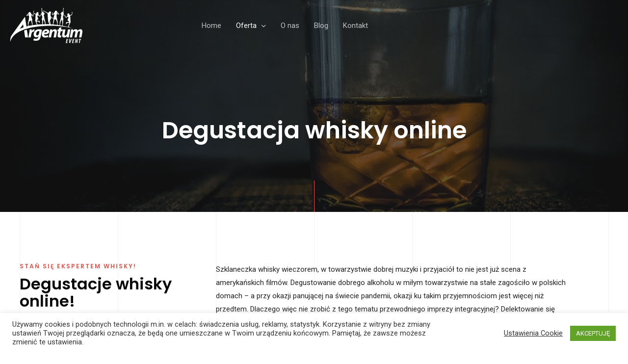

--- FILE ---
content_type: image/svg+xml
request_url: https://integracja-online.pl/wp-content/uploads/2021/04/logo.svg
body_size: 24225
content:
<?xml version="1.0" encoding="utf-8"?>
<!-- Generator: Adobe Illustrator 16.0.3, SVG Export Plug-In . SVG Version: 6.00 Build 0)  -->
<!DOCTYPE svg PUBLIC "-//W3C//DTD SVG 1.1//EN" "http://www.w3.org/Graphics/SVG/1.1/DTD/svg11.dtd">
<svg version="1.1" id="Layer_1" xmlns="http://www.w3.org/2000/svg" xmlns:xlink="http://www.w3.org/1999/xlink" x="0px" y="0px"
	 width="380.114px" height="188.231px" viewBox="0 0 380.114 188.231" enable-background="new 0 0 380.114 188.231"
	 xml:space="preserve">
<g>
	<g>
		<path fill="#FFFFFF" d="M303.369,178.832h-4.703l-1.166,5.9h5.392l-0.692,3.499h-9.271l4.068-21.257h8.894l-0.695,3.471h-4.888
			l-1.041,5.078h4.729L303.369,178.832z"/>
		<path fill="#FFFFFF" d="M311.218,188.231l-0.662-21.257h4.351l-0.282,10.756c-0.031,1.923-0.157,4.384-0.282,6.022h0.061
			c0.443-1.639,1.17-4.13,1.832-5.993l3.816-10.785h4.351l-8.894,21.257H311.218z"/>
		<path fill="#FFFFFF" d="M335.853,178.832h-4.699l-1.17,5.9h5.392l-0.692,3.499h-9.271l4.068-21.257h8.894l-0.693,3.471h-4.89
			l-1.041,5.078h4.733L335.853,178.832z"/>
		<path fill="#FFFFFF" d="M340.771,188.231l4.068-21.257h3.597l1.606,8.451c0.568,2.807,0.915,4.827,1.072,6.593h0.064
			c0.253-2.334,0.628-5.993,1.292-9.526l1.07-5.518h3.378l-4.07,21.257h-3.345l-1.703-7.916c-0.661-2.965-0.848-4.416-1.104-7.063
			h-0.06c-0.253,2.143-0.727,5.678-1.421,9.335l-1.073,5.645H340.771z"/>
		<path fill="#FFFFFF" d="M365.055,170.696h-3.722l0.724-3.722h11.325l-0.727,3.722h-3.688l-3.344,17.535h-3.945L365.055,170.696z"
			/>
	</g>
	<path fill="#FFFFFF" d="M48.517,118.568l20.778-29.059l2.844,18.787c4.114,0.043,9.698-1.531,15.467-2.965l-8.399-55.513
		l-65.973,92.267C22.042,132.979,34.068,125.122,48.517,118.568z"/>
	<g>
		<path fill="#FFFFFF" d="M97.224,158.241l4.701-24.863c1.195-6.322,1.709-13.328,2.135-16.917h10.682
			c-0.257,2.819-0.43,5.639-0.77,8.545h0.257c2.989-5.556,7.605-9.484,13.327-9.484c0.77,0,1.539,0,2.307,0.085l-2.39,11.961
			c-0.6-0.087-1.284-0.087-1.964-0.087c-7.86,0-11.537,7.008-13.076,15.21l-2.902,15.551H97.224z"/>
		<path fill="#FFFFFF" d="M126.188,164.049c2.309,1.369,7.35,2.309,10.939,2.309c6.15,0,10.679-2.736,12.472-11.108l0.685-3.587
			h-0.172c-3.247,4.271-7.005,6.233-11.959,6.233c-8.29,0-13.328-6.748-13.416-14.95c-0.083-13.754,9.825-27.425,28.026-27.425
			c5.894,0,11.02,1.109,15.463,2.906l-6.323,34.43c-1.452,7.69-3.846,14.523-8.798,18.54c-4.533,3.589-10.599,4.698-16.15,4.698
			c-5.641,0-10.767-1.024-13.671-2.648L126.188,164.049z M154.896,125.688c-0.939-0.428-2.734-0.768-4.441-0.768
			c-7.437,0-12.731,8.285-12.731,16.146c0,4.273,1.879,7.35,5.639,7.35c4.014,0,8.032-4.53,9.399-11.536L154.896,125.688z"/>
		<path fill="#FFFFFF" d="M200.95,155.848c-4.869,2.479-10.938,3.332-15.638,3.332c-11.874,0-18.025-6.75-18.025-17.685
			c0-12.731,9.225-25.975,24.348-25.975c8.46,0,14.525,4.785,14.525,12.559c0,10.597-10.339,14.44-27.169,14.011
			c0.085,1.197,0.512,3.079,1.365,4.273c1.622,2.137,4.445,3.247,8.032,3.247c4.529,0,8.373-1.025,11.707-2.649L200.95,155.848z
			 M190.098,124.493c-5.726,0-9.06,4.782-9.912,8.628c9.657,0.085,14.44-1.195,14.44-5.126
			C194.626,125.945,192.917,124.493,190.098,124.493z"/>
		<path fill="#FFFFFF" d="M203.599,158.241l5.294-28.194c1.111-5.298,1.711-9.827,2.307-13.586h10.852l-0.768,6.921h0.172
			c3.927-5.382,9.053-7.86,14.606-7.86c6.838,0,10.765,4.187,10.765,11.446c0,1.882-0.34,4.958-0.681,7.006l-4.613,24.268h-12.389
			l4.443-23.155c0.255-1.452,0.425-3.074,0.425-4.614c0-2.991-1.024-5.038-4.186-5.038c-4.017,0-8.715,5.038-10.425,14.266
			l-3.504,18.542H203.599z"/>
		<path fill="#FFFFFF" d="M270.241,105.096l-2.137,11.279h8.971l-1.88,9.397h-8.885l-2.821,14.183
			c-0.34,1.623-0.681,3.847-0.681,5.299c0,2.05,0.853,3.502,3.587,3.502c1.027,0,2.305,0,3.332-0.171l-1.367,9.655
			c-1.625,0.6-4.699,0.939-7.263,0.939c-7.433,0-10.937-3.759-10.937-9.057c0-2.22,0.257-4.529,0.941-7.773l3.161-16.577h-5.298
			l1.707-9.397h5.384l1.539-7.86L270.241,105.096z"/>
		<path fill="#FFFFFF" d="M316.545,116.46l-5.296,28.194c-1.027,5.296-1.709,9.827-2.222,13.586h-10.854l0.773-6.751l-0.172-0.083
			c-4.273,5.467-9.316,7.773-14.355,7.773c-6.748,0-10.767-3.759-10.767-11.706c0-2.22,0.259-4.784,0.854-7.69l4.445-23.323h12.304
			l-4.273,22.386c-0.34,1.965-0.597,4.017-0.597,5.552c0,2.65,1.109,4.785,4.186,4.785c4.187,0,8.456-5.041,10.08-13.326
			l3.674-19.396H316.545z"/>
		<path fill="#FFFFFF" d="M313.982,158.241l5.213-28.194c0.938-5.298,1.624-9.827,2.137-13.586h10.507l-0.768,6.748h0.173
			c3.842-5.381,8.97-7.772,14.351-7.772c6.666,0,9.57,4.271,9.912,7.945c3.759-5.382,8.97-7.945,14.438-7.945
			c6.408,0,10.169,4.184,10.169,11.276c0,1.71-0.345,5.041-0.685,7.178l-4.526,24.351h-11.964l4.187-22.896
			c0.342-1.626,0.6-3.419,0.6-5.045c0-2.902-1.282-4.952-4.102-4.952c-4.104,0-8.202,5.467-9.826,13.925l-3.504,18.969h-11.872
			l4.354-22.983c0.258-1.709,0.515-3.332,0.515-4.786c0-2.904-0.941-5.124-3.933-5.124c-4.187,0-8.626,5.807-10.08,14.097
			l-3.419,18.797H313.982z"/>
		<path fill="#FFFFFF" d="M74.791,122.393l5.329,35.848h15.276l-6.097-40.303C83.526,119.492,78.277,120.902,74.791,122.393z"/>
	</g>
	<path fill="#FFFFFF" d="M216.728,97.056c45.24,0,87.074,6.107,121.087,16.456C304.804,101.238,263.918,92.64,219.3,89.775
		C105.567,82.473-5.992,115.436,2.696,180.946C18.977,122.78,104.837,97.056,216.728,97.056z"/>
	<path fill-rule="evenodd" clip-rule="evenodd" fill="#FFFFFF" d="M103.7,24.104c1.784-0.029,3.242,0.618,3.952,1.682
		c0.249,0.369,0.378,1.087,0.644,1.361c0.358,0.377,1.547,0.543,1.415,1.334c-0.025-0.017-0.054-0.035-0.079-0.052
		c-0.04-0.125-0.073-0.249-0.11-0.374c-0.135,0.042-0.116,0.091-0.105,0.266c0.266,0.896,0.473,1.784,0.96,2.51
		c0.309,0.463,0.801,0.859,1.097,1.338c0.087,0.213,0.176,0.423,0.264,0.641c0.303,0.323,0.817,0.454,1.097,0.798
		c0.015,0.066-0.081,1.388,0.133,1.521c0.05-0.052,0.002-0.014,0.081-0.052c0,0.01,0,0.021,0,0.027
		c-0.131,0.085-0.141,0.193-0.081,0.322c0.027,0,0.056,0,0.081,0c0.027-0.035,0.054-0.07,0.081-0.106
		c0.017,0.006,0.033,0.017,0.052,0.027c0.019,0.043,0.033,0.087,0.054,0.132c-0.043,0.036-0.089,0.071-0.133,0.106
		c-0.06-0.043-0.047-0.048-0.135-0.079c-0.155,0.354-0.46,0.537-0.535,0.96c0.027,0.027,0.056,0.056,0.081,0.079
		c3.033,0.015,3.757,3.093,5.184,4.782c0.485,0.577,1.143,1.052,1.734,1.522c0.381,0.411,0.765,0.822,1.147,1.229
		c0.019-0.008,0.038-0.019,0.054-0.025c0.17-0.206,0.34-0.409,0.508-0.614c0.338-0.774,1.222-4.188,0.774-5.13
		c-0.485-1.022-2.471-1.624-2.429-2.645c0.282-0.455,0.568-0.905,0.854-1.359c0.027-0.17,0.052-0.338,0.079-0.51
		c0.066-0.104,0.566-0.442,0.776-0.372c0.303,0.241,0.604,0.479,0.906,0.72c0.197,0.046,0.39,0.089,0.589,0.135
		c-0.07,0.147-0.143,0.195-0.162,0.398c0.151,0.135,0.354,0.683,0.429,0.855c-0.019,0.126-0.033,0.249-0.052,0.375
		c0.118,0.373,0.886,0.697,1.064,1.174c0.16,0.415-0.209,1.623-0.238,2.218c-0.085,1.879-0.085,4.083-0.56,5.821
		c-0.174,0.629,0.002,1.761-0.292,2.299c-0.336,0.137-0.936,0.531-1.39,0.4c-0.691-0.195-1.373-0.911-1.898-1.336
		c-1.291-1.043-2.728-1.884-3.898-3.043c-0.519-0.57-1.035-1.141-1.552-1.711c-0.141-0.162-0.377-0.542-0.693-0.427
		c-0.019,0-0.035,0-0.054,0c-0.213,0.575-0.292,1.583-0.427,2.215c0.027,0.268,0.056,0.538,0.081,0.805
		c0.1,0.607-0.031,1.201-0.135,1.709c-0.089,0.446-0.579,1.151-0.481,1.656c0.125,0.63,0.483,1.091,0.697,1.628
		c0.388,1.388,0.784,2.778,1.174,4.167c0.141,0.745,0.287,1.498,0.425,2.241c0,0.494,0,0.981,0,1.469
		c0.222,0.483,0.446,0.962,0.67,1.446c0.16,0.666,0.32,1.332,0.479,2.002c0.222,0.444,0.446,0.89,0.67,1.333
		c0.375,0.907,0.815,1.726,1.17,2.566c0.204,0.467,0.241,1.022,0.589,1.336c-0.017,0.025-0.033,0.052-0.052,0.079
		c-0.125,0.063-0.249,0.125-0.372,0.187c-0.216,0.008-0.429,0.017-0.641,0.025c-0.01,0.021-0.017,0.037-0.027,0.054
		c0.025,0.27,0.146,0.292,0.292,0.43c-0.021,0.162-0.1,0.211-0.079,0.319c0.087,0.209,0.228,0.243,0.268,0.508
		c-0.172,0.313-0.465,0.531-0.616,0.881c0.006,1.131,0.017,2.261,0.027,3.392c-0.079,0.782-0.261,2.792-0.081,3.711
		c0.533,2.713,1.255,5.257,1.738,8.041c0.008,0.792,0.017,1.584,0.023,2.377c0.243,2.836-0.403,6.41,0.268,8.813
		c0.313,1.108,1.332,2.077,2.215,2.642c0.658,0.419,1.836,0.419,1.577,1.659c-0.27,0.135-0.458,0.419-0.774,0.506
		c-0.294,0.081-0.514-0.11-0.693-0.133c-0.16,0.052-0.319,0.105-0.481,0.162c-0.195,0-1.571-0.487-1.658-0.563
		c-0.458-0.4-0.766-1.082-1.28-1.417c-0.479-0.309-0.927-0.185-1.149-0.773c0-0.081,0.025-0.038-0.027-0.104
		c-0.048,0.052,0,0.017-0.081,0.05c0.006-0.653,0.145-1.224,0.189-1.628c-0.056-0.249-0.108-0.5-0.162-0.749
		c0.054-0.354,0.106-0.709,0.162-1.068c-0.347-2.653-1.162-4.897-1.709-7.343c-0.17-1.621-0.338-3.241-0.508-4.861
		c-0.185-0.311-0.374-0.622-0.562-0.934c-0.353-0.612-0.716-1.323-0.934-2.033c-0.39-1.27-0.369-2.873-0.639-4.377
		c-0.126-0.605-0.251-1.211-0.375-1.815c-0.097-0.375-0.307-0.635-0.374-1.097c-1.431-0.313-2.767-0.525-4.25-0.081
		c-0.881,0.268-1.853,0.844-2.828,0.909c0-0.008,0-0.017,0-0.025c0.009-0.048,0.017-0.091,0.027-0.133
		c-0.204,0.075-0.407,0.141-0.587,0.185c-0.361,0.915-1.12,1.608-1.576,2.377c-0.792,1.336-1.457,2.838-2.11,4.194
		c-0.16,0.533-0.319,1.066-0.481,1.602c-0.309,0.813-0.728,1.479-1.012,2.456c-0.102,1.085-0.199,2.174-0.294,3.261
		c-0.309,1.379-0.882,2.998-1.204,4.404c-0.288,1.261,0.071,2.348,0.295,3.443c-0.036,0.446-0.073,0.892-0.108,1.336
		c0.102,0.598,0.054,1.374,0.054,2.166c0,1.26,0.035,2.661-0.187,3.657c-0.645,0.044-1.51,0.33-2.299,0.162
		c-0.268-0.059-0.533-0.227-0.825-0.268c-0.486-0.99,0.307-1.778,0.614-2.805c0.106-1.379,0.211-2.759,0.317-4.141
		c0.054-0.604,0.11-1.207,0.162-1.815c-0.407-1.05-0.266-2.467-0.506-3.873c-0.01-0.452-0.019-0.907-0.029-1.361
		c-0.305-1.656-0.614-3.489-0.185-5.263c0.16-0.678,0.538-1.33,0.772-1.896c0.118-0.498,0.232-0.994,0.351-1.496
		c0.236-0.672,0.66-1.28,0.879-2.004c0.073-0.415,0.143-0.836,0.212-1.253c0.251-1.087,0.502-2.172,0.749-3.259
		c0.054-0.255-0.16-0.504-0.105-0.828c0.205-0.357,0.411-0.713,0.614-1.07c0-0.23,0-0.463,0-0.695
		c0.064-0.515,0.126-1.031,0.187-1.548c0.202-0.892,0.508-1.817,0.72-2.643c0.483-1.867,0.763-3.738,1.097-5.581
		c0.054-1.151,0.106-2.301,0.162-3.448c0.228-2.039,0.4-4.84,0.027-7c0.017-0.255,0.033-0.516,0.05-0.773
		c0.01-0.259-0.106-0.784-0.162-1.095c-0.205-1.193,0.525-2.282,0.085-3.257c-0.218-0.284-0.43-0.568-0.639-0.856
		c-0.153-0.208-0.289-0.621-0.564-0.691c-2.68,0.705-5.213,1.46-8.119,2.056c-1.033,0.179-2.064,0.355-3.1,0.533
		c-0.386-0.106-0.734-0.591-1.041-0.587c-0.038-0.257-0.257-0.488-0.187-0.801c0.11-0.477,1.388-1.759,1.736-2.218
		c1.766-2.33,3.894-4.311,5.637-6.651c0.259-0.348,0.307-0.786,0.535-1.174c0.247-0.338,0.496-0.679,0.747-1.015
		c0.129-0.296,0.1-0.483,0.319-0.668c0.077-0.066,0.718-0.469,0.778-0.483c0.164,0.021,0.336,0.038,0.504,0.054
		c0.112-0.033,0.191-0.204,0.427-0.131c0.071,0.06,0.143,0.125,0.214,0.185c0.133-0.025,0.266-0.054,0.4-0.081
		c0.168,0.025,0.216,0.141,0.427,0.162c0.106-0.204,0.382-0.197,0.454-0.402c-0.151-0.411-0.292-1.355-0.508-1.628
		c0.036,0,0.071,0,0.108,0c-0.083-0.224-0.554-0.824-0.294-1.334c0.104-0.197,0.214-0.27,0.268-0.533
		c0.121-0.042,0.355-0.153,0.402-0.27c-0.052-0.036-0.017-0.002-0.058-0.054c-0.093-0.008-0.193-0.015-0.288-0.025
		c0-0.01,0-0.019,0-0.029c0.004-0.033,0.017-0.069,0.023-0.104c0.13-0.164,0.886-0.68,1.259-0.587
		c0.328,0.079,0.573,0.284,1.013,0.291c0.251-0.156,0.388-0.396,0.616-0.558c0.351-0.253,0.854-0.417,1.282-0.564
		C102.79,24.473,103.192,24.35,103.7,24.104z M99,33.048c-0.425,1.299-1.641,1.54-2.618,2.271c-0.406,0.398-0.819,0.803-1.228,1.203
		c-1.485,1.197-2.784,2.902-3.684,4.672c1.969-0.616,3.639-1.572,5.259-2.593c0.525-0.301,1.054-0.604,1.581-0.904
		c0,0-0.05-1.63-0.058-1.657c0.446-0.061,0.797-0.32,1.017-0.614C99.282,34.559,99.342,33.648,99,33.048z M104.661,71.642
		c0.021,0,0.038,0,0.054,0c-0.037,0.052-0.002,0.014-0.054,0.054C104.661,71.679,104.661,71.659,104.661,71.642z"/>
	<path fill-rule="evenodd" clip-rule="evenodd" fill="#FFFFFF" d="M242.684,18.239c0.427,0.147,0.932,0.311,1.282,0.564
		c0.228,0.162,0.364,0.403,0.616,0.558c0.439-0.006,0.684-0.211,1.012-0.29c0.373-0.094,1.129,0.423,1.26,0.587
		c0.006,0.035,0.019,0.07,0.022,0.104c0,0.011,0,0.019,0,0.029c-0.096,0.01-0.195,0.017-0.288,0.025
		c-0.042,0.052-0.007,0.019-0.059,0.054c0.048,0.116,0.282,0.229,0.402,0.27c0.055,0.263,0.164,0.336,0.268,0.533
		c0.26,0.511-0.211,1.11-0.294,1.334c0.037,0,0.072,0,0.107,0c-0.216,0.274-0.356,1.218-0.508,1.628
		c0.072,0.206,0.349,0.199,0.454,0.403c0.212-0.021,0.259-0.137,0.428-0.162c0.135,0.027,0.268,0.056,0.399,0.081
		c0.071-0.06,0.144-0.125,0.214-0.185c0.236-0.073,0.315,0.097,0.428,0.13c0.168-0.017,0.34-0.033,0.504-0.054
		c0.061,0.015,0.701,0.417,0.778,0.483c0.22,0.185,0.19,0.371,0.319,0.668c0.251,0.336,0.5,0.676,0.747,1.014
		c0.228,0.388,0.275,0.826,0.535,1.174c1.742,2.34,3.87,4.321,5.636,6.651c0.349,0.458,1.627,1.74,1.736,2.218
		c0.07,0.313-0.149,0.543-0.187,0.8c-0.307-0.004-0.655,0.481-1.041,0.587c-1.035-0.179-2.066-0.355-3.1-0.533
		c-2.906-0.595-5.439-1.351-8.119-2.056c-0.276,0.07-0.411,0.483-0.564,0.69c-0.21,0.289-0.421,0.573-0.639,0.857
		c-0.44,0.975,0.29,2.064,0.085,3.257c-0.057,0.311-0.173,0.836-0.162,1.095c0.017,0.257,0.033,0.519,0.05,0.774
		c-0.373,2.16-0.201,4.96,0.027,7c0.056,1.147,0.107,2.296,0.161,3.448c0.334,1.842,0.614,3.713,1.098,5.58
		c0.212,0.826,0.519,1.751,0.72,2.643c0.061,0.517,0.122,1.033,0.187,1.547c0,0.232,0,0.465,0,0.695
		c0.203,0.357,0.409,0.714,0.614,1.071c0.054,0.324-0.159,0.572-0.105,0.828c0.247,1.087,0.498,2.172,0.749,3.259
		c0.068,0.417,0.139,0.838,0.211,1.253c0.22,0.724,0.644,1.332,0.88,2.004c0.118,0.502,0.232,0.998,0.351,1.496
		c0.234,0.566,0.612,1.218,0.771,1.896c0.43,1.773,0.12,3.607-0.185,5.263c-0.01,0.455-0.019,0.909-0.029,1.361
		c-0.24,1.407-0.1,2.824-0.506,3.873c0.052,0.608,0.108,1.212,0.162,1.815c0.105,1.381,0.211,2.761,0.317,4.141
		c0.307,1.027,1.1,1.815,0.614,2.805c-0.293,0.042-0.559,0.209-0.826,0.268c-0.788,0.168-1.653-0.118-2.299-0.162
		c-0.222-0.996-0.187-2.396-0.187-3.658c0-0.792-0.048-1.568,0.054-2.166c-0.035-0.444-0.072-0.89-0.107-1.336
		c0.224-1.095,0.583-2.182,0.295-3.444c-0.322-1.406-0.895-3.024-1.203-4.404c-0.096-1.087-0.193-2.176-0.295-3.261
		c-0.284-0.977-0.703-1.643-1.013-2.456c-0.161-0.535-0.321-1.068-0.481-1.602c-0.653-1.357-1.316-2.858-2.109-4.194
		c-0.456-0.77-1.216-1.463-1.576-2.377c-0.181-0.044-0.384-0.11-0.587-0.185c0.01,0.042,0.019,0.085,0.026,0.132
		c0,0.008,0,0.017,0,0.025c-0.975-0.064-1.945-0.641-2.827-0.908c-1.483-0.444-2.819-0.232-4.251,0.081
		c-0.066,0.463-0.275,0.722-0.373,1.098c-0.125,0.604-0.249,1.209-0.376,1.815c-0.27,1.504-0.249,3.108-0.639,4.377
		c-0.218,0.709-0.581,1.421-0.934,2.033c-0.188,0.311-0.378,0.623-0.563,0.934c-0.17,1.62-0.338,3.24-0.508,4.86
		c-0.548,2.446-1.363,4.69-1.709,7.344c0.056,0.359,0.107,0.714,0.161,1.068c-0.054,0.249-0.105,0.5-0.161,0.749
		c0.043,0.404,0.182,0.975,0.188,1.628c-0.081-0.033-0.033,0.002-0.081-0.05c-0.052,0.066-0.027,0.023-0.027,0.104
		c-0.222,0.589-0.67,0.465-1.148,0.774c-0.515,0.336-0.822,1.017-1.28,1.417c-0.087,0.075-1.463,0.562-1.657,0.562
		c-0.162-0.056-0.322-0.11-0.481-0.162c-0.179,0.023-0.398,0.213-0.693,0.133c-0.315-0.087-0.504-0.372-0.773-0.506
		c-0.26-1.238,0.919-1.238,1.576-1.658c0.884-0.566,1.902-1.535,2.216-2.643c0.67-2.402,0.025-5.977,0.268-8.813
		c0.006-0.792,0.015-1.585,0.022-2.377c0.483-2.784,1.206-5.327,1.739-8.041c0.18-0.919-0.003-2.929-0.081-3.711
		c0.01-1.13,0.021-2.261,0.026-3.392c-0.151-0.351-0.443-0.568-0.616-0.882c0.04-0.265,0.181-0.298,0.269-0.508
		c0.021-0.108-0.059-0.158-0.079-0.32c0.147-0.137,0.268-0.16,0.292-0.429c-0.01-0.017-0.017-0.033-0.026-0.054
		c-0.212-0.008-0.426-0.017-0.642-0.025c-0.122-0.062-0.246-0.125-0.371-0.187c-0.019-0.027-0.035-0.054-0.052-0.079
		c0.349-0.313,0.386-0.87,0.589-1.336c0.354-0.84,0.795-1.659,1.17-2.566c0.225-0.444,0.448-0.89,0.67-1.334
		c0.16-0.67,0.32-1.336,0.479-2.002c0.225-0.483,0.448-0.962,0.67-1.446c0-0.487,0-0.975,0-1.469c0.14-0.743,0.284-1.496,0.426-2.24
		c0.39-1.39,0.786-2.78,1.174-4.167c0.214-0.538,0.572-0.998,0.697-1.629c0.098-0.504-0.393-1.209-0.481-1.655
		c-0.104-0.508-0.234-1.102-0.135-1.709c0.024-0.268,0.054-0.537,0.081-0.805c-0.135-0.633-0.214-1.641-0.428-2.216
		c-0.019,0-0.035,0-0.054,0c-0.315-0.114-0.552,0.266-0.693,0.428c-0.516,0.57-1.032,1.141-1.551,1.711
		c-1.171,1.16-2.608,2-3.898,3.043c-0.524,0.425-1.207,1.141-1.898,1.336c-0.454,0.131-1.054-0.263-1.39-0.4
		c-0.295-0.537-0.118-1.67-0.292-2.298c-0.476-1.738-0.476-3.941-0.561-5.821c-0.029-0.596-0.398-1.803-0.238-2.218
		c0.178-0.477,0.945-0.801,1.063-1.174c-0.019-0.126-0.033-0.249-0.052-0.375c0.075-0.172,0.278-0.72,0.43-0.854
		c-0.019-0.203-0.091-0.251-0.162-0.398c0.199-0.045,0.393-0.089,0.59-0.135c0.303-0.241,0.604-0.479,0.906-0.72
		c0.209-0.071,0.709,0.268,0.775,0.371c0.027,0.172,0.053,0.34,0.079,0.51c0.286,0.455,0.572,0.905,0.854,1.359
		c0.042,1.021-1.943,1.623-2.429,2.645c-0.448,0.942,0.436,4.356,0.773,5.13c0.168,0.205,0.338,0.409,0.509,0.614
		c0.017,0.006,0.035,0.017,0.054,0.025c0.382-0.406,0.766-0.817,1.147-1.228c0.591-0.471,1.248-0.946,1.733-1.522
		c1.428-1.689,2.151-4.767,5.185-4.782c0.025-0.023,0.054-0.052,0.081-0.079c-0.075-0.423-0.38-0.605-0.535-0.96
		c-0.087,0.031-0.075,0.036-0.135,0.079c-0.044-0.035-0.09-0.071-0.133-0.106c0.021-0.045,0.035-0.089,0.054-0.133
		c0.019-0.01,0.035-0.021,0.052-0.027c0.027,0.035,0.054,0.07,0.081,0.106c0.024,0,0.054,0,0.081,0
		c0.06-0.129,0.05-0.237-0.081-0.322c0-0.006,0-0.017,0-0.027c0.079,0.037,0.031,0,0.081,0.052c0.214-0.133,0.118-1.454,0.133-1.521
		c0.28-0.344,0.794-0.475,1.097-0.799c0.088-0.218,0.177-0.427,0.264-0.641c0.297-0.479,0.788-0.875,1.098-1.338
		c0.487-0.726,0.695-1.614,0.961-2.51c0.01-0.174,0.028-0.224-0.106-0.265c-0.037,0.125-0.07,0.249-0.109,0.373
		c-0.025,0.017-0.055,0.036-0.079,0.052c-0.133-0.791,1.056-0.957,1.415-1.334c0.266-0.274,0.394-0.992,0.643-1.361
		c0.71-1.064,2.168-1.711,3.952-1.683C242.258,17.395,242.661,17.517,242.684,18.239z M246.183,28.47
		c0.221,0.294,0.571,0.554,1.017,0.614c-0.008,0.027-0.058,1.658-0.058,1.658c0.526,0.301,1.056,0.604,1.581,0.904
		c1.62,1.021,3.29,1.977,5.259,2.593c-0.9-1.77-2.199-3.475-3.685-4.672c-0.409-0.4-0.821-0.805-1.229-1.203
		c-0.977-0.732-2.192-0.973-2.618-2.271C246.109,26.692,246.169,27.603,246.183,28.47z M240.79,64.74
		c-0.052-0.04-0.017-0.002-0.054-0.054c0.017,0,0.033,0,0.054,0C240.79,64.703,240.79,64.724,240.79,64.74z"/>
	<path fill-rule="evenodd" clip-rule="evenodd" fill="#FFFFFF" d="M171.614,94.136c-0.139-0.015-0.11,0.008-0.17-0.081
		c-0.211-0.39-0.066-0.826,0-1.218c0.118-0.658-0.073-1.305-0.224-1.759c-0.612-1.782-0.975-3.645-1.473-5.539
		c-0.423-1.62-0.842-3.291-0.791-5.296c0.05-2.07,0.828-3.825,0.708-6.028c-0.094-1.672-0.38-3.112-0.681-4.612
		c-0.396-2.35-0.792-4.698-1.188-7.049c0-0.384,0-0.776,0-1.16c0-1.367,0.105-2.433,0.34-3.479c0.083-0.51,0.168-1.022,0.255-1.529
		c0.651-1.351,1.301-2.701,1.952-4.049c-0.087-0.718-0.17-1.436-0.253-2.149c0,0.046,0,0.094,0,0.141
		c0.014-0.008,0.033-0.019,0.056-0.029c0.056-0.077,0.11-0.149,0.168-0.226c0-0.01,0-0.017,0-0.027c-0.066,0-0.13,0-0.199,0
		c-0.527-1.351-1.056-2.701-1.585-4.05c-0.985-2.443-1.711-4.839-2.349-7.188c-0.303-1.114-0.095-2.118-0.224-3.564
		c-0.1-1.093-0.257-2.782,0-4.02c0.176-0.716,0.356-1.434,0.533-2.151c0.125-1.51,0.249-3.019,0.372-4.526
		c0.12-0.844-0.021-2.705-0.17-3.398c-0.127-0.585,0.099-1.089,0-1.643c-0.17-0.925-0.27-2.077-0.202-3.056c0-0.583,0-1.168,0-1.753
		c0.011-0.361,0.019-0.718,0.031-1.075c0-0.322,0-0.641,0-0.96c0.181-1.081,0.019-2.222-0.141-3.23
		c-0.064-0.407,0.068-0.784-0.056-1.187c-0.361-1.172-1.328-3.361-0.792-4.811c0.765,0,1.527,0,2.292,0
		c0.058,0.372,0.176,0.863,0.367,1.133c0.164,0.222,0.49,0.377,0.566,0.676c0,0.218,0,0.436,0,0.653
		c0.112,0.712,0.095,1.396,0,2.035c-0.05,0.317,0.162,0.813,0.056,1.332c-0.118,0.575-0.34,1.4-0.226,2.12
		c0.054,1.105,0.112,2.209,0.17,3.313c0.131,1.149,0.264,2.303,0.394,3.452c0.162,0.689,0.322,1.38,0.483,2.066
		c0.083,0.489-0.089,1.047-0.172,1.444c-0.195,0.971-0.135,2.155-0.139,3.255c-0.01,0.313-0.019,0.622-0.029,0.933
		c0.019-0.008,0.04-0.019,0.058-0.031c0.139-0.222,0.282-0.448,0.423-0.676c0.183,0.091,0.315-0.002,0.425-0.143
		c-0.098,0.021-0.191,0.039-0.284,0.056c0-0.035,0-0.072,0-0.11c0.16-0.05,0.353-0.102,0.566-0.143
		c0.006-0.058,1.303-1.274,1.303-1.274c0.473-0.162,1.998-0.261,2.321,0c0.608,0.494,1.948,0.998,2.431,1.641
		c0.363,0.485,0.295,1.017,0.54,1.444c-0.025,0.23-0.106,0.716,0.056,0.936c0.213,0.284,0.703,0.487,0.879,0.708
		c0.531,0.664,1.253,1.141,1.896,1.697c0.734,0.558,1.471,1.112,2.208,1.67c0.29,0.218,0.701,0.286,0.79,0.706
		c0.292,1.342-2.109,2.883-2.773,3.624c-0.224,0.251-0.166,1.57-0.311,1.641c-0.135,0.253-0.353,0.544-0.453,0.851
		c0.056,0.029,0.114,0.058,0.172,0.087c-0.012,0.043-0.021,0.093-0.029,0.137c-0.094,0.025-0.121,0.029-0.172,0.087
		c-0.284,0.69-0.263,1.348-0.819,1.753c-0.33-0.139-0.875-0.421-1.193-0.396c0,0.056,0,0.116,0,0.172
		c0.191,0.253,0.379,0.508,0.568,0.761c0.137,0.45,0.156,1.166,0.226,1.56c-0.019,0.33-0.037,0.66-0.052,0.992
		c0.118,0.527,0.243,1.052,0.361,1.585c0.232,0.568,0.602,1.062,0.824,1.695c0.27,0.773,0.093,1.674,0.396,2.263
		c0.098,0.039,0.189,0.081,0.284,0.114c0,0.013,0,0.019,0,0.029c-0.13-0.01-0.268-0.017-0.394-0.029
		c-0.015,0.925,0.43,2.589,0.786,3.228c-0.025,0.085-0.054,0.168-0.081,0.251c0.021,0.154,0.203,0.349,0.253,0.485
		c-0.006,0.168-0.019,0.338-0.029,0.51c0.108,0.573,0.303,1.38,0.34,1.811c0.077,0.84-0.089,1.446,0.311,2.035
		c-0.037,0.181-0.097,0.181-0.195,0.284c0.179,0.292,0.38,1.121,0.309,1.299c0.16,0.425,0.322,0.853,0.481,1.276
		c0.768,1.938,1.439,3.89,2.01,6.057c0.425,1.625,0.504,3.211,0.906,4.927c0.212,0.908,0.647,1.765,0.932,2.599
		c0.01,0.249,0.019,0.492,0.029,0.736c0.091,0.453,0.121,1.01,0.255,1.531c0.216,0.581,0.434,1.168,0.647,1.753
		c0.197,0.593,0.255,1.268,0.342,1.952c-0.016,0.508-0.039,1.016-0.056,1.529c-0.029,0.1-0.135,0.375-0.114,0.51
		c0.089,0.506-0.087,1.193,0,1.78c0.278,1.927-0.183,4.628,0.34,6.624c-0.029,0.394-0.054,0.792-0.087,1.19
		c0.073,0.359,0.438,0.635,0.596,0.988c0.475,1.054,0.848,2.134,1.531,2.973c0.546,0.676,1.439,0.602,1.527,1.837
		c-0.14,0.09-0.152,0.227-0.28,0.312c-0.33,0.118-0.808-0.004-1.05,0.172c-0.106-0.085-0.206-0.172-0.313-0.257
		c-0.05,0.958-1.915-0.022-2.093-0.28c-0.336-0.493-0.485-1.711-0.79-2.35c-0.204-0.415-0.4-1.019-0.681-1.413
		c-0.274-0.392-0.668-0.834-0.851-1.361c-0.28-0.83,0.193-1.635,0.342-2.351c0.129-0.618-0.043-1.448-0.172-1.954
		c-0.5-1.939-1.147-3.657-1.61-5.543c-0.199-1.452-0.4-2.904-0.595-4.358c-0.33-0.753-0.662-1.51-0.994-2.266
		c-0.178-0.566-0.356-1.132-0.535-1.697c-0.512-1.409-1.126-2.784-1.811-3.821c0.029,0,0.058,0,0.083,0
		c-0.025-0.145-0.079-0.23-0.168-0.311c-0.11-0.002-0.058,0.056-0.112-0.054c-0.236-0.178-0.307-0.531-0.483-0.767
		c-0.678-0.907-1.299-1.965-1.896-2.944c-0.253-0.417-0.372-1.214-0.736-1.525c-0.45,0.139-0.903,0.28-1.357,0.421
		c-0.093,1.5-0.189,3.001-0.284,4.501c0.01,0.471,0.019,0.944,0.029,1.415c0.104,0.774-0.035,2.141-0.199,2.973
		c-0.413,2.093-1.004,4.211-1.386,6.366c-0.135,0.745,0.201,1.927,0.338,2.63c0.181,0.921,0.056,1.896,0.056,2.946
		c0,0.927,0.12,2.214-0.056,3.228c-0.162,0.921,0.133,2.417,0.423,2.969c0.17,0.315,0.479,0.614,0.597,0.989
		c-0.022,0.282-0.039,0.568-0.058,0.851c0.131,1.042,0.172,1.952-0.029,2.971c0.04,0.332,0.077,0.66,0.114,0.991
		c0.004,0.027-0.262,0.825-0.313,0.908c-0.473,0.199-0.898,0.226-1.299-0.088c-0.572,0.337-0.775,0.396-1.356-0.054
		c-0.211-0.019-0.417-0.041-0.623-0.058c-0.1-0.21-0.33-0.609-0.257-0.851c0.075-0.413,0.508-0.556,0.709-0.848
		C171.393,96.156,171.637,95.281,171.614,94.136z M171.417,23.755c0.085,0.025,0.008,0.037-0.025,0.083c-0.011,0-0.023,0-0.029,0
		c0-0.019,0-0.036,0-0.054C171.382,23.773,171.398,23.763,171.417,23.755z M177.985,28.028c0,0.045,0,0.093,0,0.139
		C177.985,28.122,177.985,28.074,177.985,28.028z M178.097,31.478c0-0.048,0-0.093,0-0.139c-0.096-0.047-0.063-0.029-0.112-0.114
		c-0.039,0-0.079,0-0.116,0c-0.008,0.01-0.017,0.021-0.027,0.029c0.011,0.419-0.263,0.851-0.311,1.444
		c-0.05,0.589,0.425,1.214,0.542,1.61c0.436-0.16,1.236-0.66,1.498-1.102c-0.33-0.641-0.875-1.197-1.33-1.728
		C178.19,31.478,178.143,31.478,178.097,31.478z M178.433,40.535c0.013,0.021,0.023,0.04,0.031,0.056c-0.019,0-0.038,0-0.058,0
		C178.417,40.575,178.427,40.556,178.433,40.535z M166.831,41.075c0.031,0.068,0.058,0.13,0.087,0.199
		C166.889,41.205,166.862,41.143,166.831,41.075z"/>
	<path fill-rule="evenodd" clip-rule="evenodd" fill="#FFFFFF" d="M277.101,96.911c0.202,0.292,0.635,0.435,0.71,0.848
		c0.072,0.242-0.158,0.641-0.257,0.851c-0.206,0.017-0.411,0.039-0.623,0.058c-0.581,0.45-0.784,0.391-1.356,0.054
		c-0.4,0.313-0.825,0.287-1.299,0.088c-0.052-0.083-0.317-0.88-0.313-0.908c0.038-0.331,0.075-0.659,0.114-0.991
		c-0.201-1.019-0.159-1.929-0.028-2.971c-0.02-0.282-0.036-0.568-0.059-0.851c0.118-0.375,0.428-0.674,0.598-0.989
		c0.29-0.552,0.585-2.048,0.423-2.969c-0.176-1.014-0.056-2.301-0.056-3.228c0-1.049-0.125-2.024,0.056-2.946
		c0.137-0.703,0.473-1.885,0.338-2.63c-0.381-2.155-0.973-4.273-1.386-6.366c-0.163-0.832-0.303-2.199-0.198-2.973
		c0.01-0.471,0.019-0.944,0.028-1.415c-0.095-1.5-0.19-3.002-0.284-4.501c-0.454-0.141-0.906-0.282-1.356-0.421
		c-0.365,0.311-0.483,1.108-0.736,1.525c-0.598,0.979-1.218,2.037-1.896,2.944c-0.176,0.236-0.247,0.589-0.483,0.767
		c-0.054,0.11-0.002,0.052-0.111,0.054c-0.09,0.081-0.144,0.166-0.168,0.311c0.024,0,0.054,0,0.082,0
		c-0.684,1.037-1.298,2.413-1.811,3.821c-0.179,0.564-0.356,1.131-0.535,1.697c-0.332,0.755-0.664,1.512-0.994,2.266
		c-0.194,1.454-0.396,2.906-0.595,4.358c-0.463,1.886-1.11,3.604-1.61,5.543c-0.128,0.506-0.301,1.336-0.172,1.954
		c0.149,0.716,0.622,1.521,0.343,2.351c-0.183,0.527-0.577,0.969-0.851,1.361c-0.28,0.394-0.478,0.998-0.681,1.413
		c-0.305,0.639-0.454,1.856-0.791,2.35c-0.178,0.258-2.043,1.239-2.093,0.28c-0.107,0.085-0.207,0.172-0.313,0.257
		c-0.242-0.176-0.72-0.054-1.05-0.172c-0.128-0.085-0.141-0.222-0.279-0.312c0.087-1.235,0.98-1.161,1.526-1.837
		c0.683-0.838,1.056-1.919,1.531-2.973c0.157-0.353,0.522-0.629,0.595-0.988c-0.032-0.398-0.058-0.796-0.087-1.19
		c0.523-1.996,0.063-4.697,0.341-6.624c0.087-0.587-0.09-1.273,0-1.78c0.021-0.135-0.085-0.411-0.114-0.51
		c-0.017-0.513-0.04-1.021-0.057-1.529c0.088-0.685,0.146-1.359,0.343-1.952c0.214-0.585,0.432-1.172,0.647-1.753
		c0.135-0.521,0.164-1.079,0.255-1.531c0.011-0.245,0.019-0.487,0.029-0.736c0.284-0.834,0.72-1.691,0.932-2.599
		c0.402-1.716,0.48-3.303,0.906-4.927c0.57-2.167,1.242-4.12,2.01-6.057c0.16-0.423,0.322-0.851,0.481-1.276
		c-0.07-0.178,0.131-1.006,0.31-1.299c-0.098-0.104-0.158-0.104-0.195-0.284c0.4-0.589,0.234-1.195,0.312-2.035
		c0.037-0.431,0.231-1.238,0.34-1.811c-0.011-0.172-0.022-0.342-0.029-0.51c0.05-0.137,0.232-0.332,0.253-0.485
		c-0.026-0.083-0.056-0.166-0.08-0.251c0.356-0.639,0.801-2.303,0.786-3.228c-0.127,0.013-0.264,0.019-0.395,0.029
		c0-0.01,0-0.017,0-0.029c0.096-0.033,0.187-0.075,0.284-0.114c0.303-0.589,0.127-1.49,0.396-2.263
		c0.222-0.633,0.591-1.126,0.823-1.695c0.118-0.533,0.243-1.058,0.361-1.585c-0.015-0.332-0.033-0.662-0.052-0.992
		c0.07-0.394,0.089-1.11,0.226-1.56c0.188-0.253,0.378-0.508,0.568-0.761c0-0.056,0-0.116,0-0.172
		c-0.317-0.025-0.862,0.257-1.192,0.396c-0.557-0.405-0.535-1.063-0.819-1.753c-0.052-0.058-0.079-0.063-0.173-0.087
		c-0.008-0.043-0.017-0.093-0.028-0.137c0.058-0.029,0.116-0.058,0.172-0.087c-0.1-0.307-0.317-0.597-0.452-0.851
		c-0.146-0.07-0.087-1.39-0.312-1.641c-0.664-0.741-3.065-2.282-2.773-3.624c0.089-0.419,0.5-0.488,0.79-0.706
		c0.737-0.558,1.474-1.112,2.208-1.67c0.643-0.556,1.364-1.033,1.896-1.697c0.177-0.22,0.666-0.423,0.88-0.708
		c0.162-0.22,0.081-0.705,0.056-0.936c0.245-0.427,0.177-0.958,0.54-1.444c0.483-0.643,1.823-1.147,2.431-1.641
		c0.324-0.261,1.849-0.162,2.321,0c0,0,1.297,1.216,1.303,1.274c0.214,0.042,0.407,0.093,0.566,0.143c0,0.038,0,0.075,0,0.11
		c-0.093-0.017-0.187-0.035-0.284-0.056c0.11,0.141,0.243,0.234,0.426,0.143c0.141,0.228,0.284,0.454,0.423,0.676
		c0.019,0.012,0.039,0.023,0.058,0.031c-0.01-0.311-0.019-0.62-0.028-0.933c-0.005-1.1,0.056-2.284-0.14-3.255
		c-0.083-0.396-0.255-0.955-0.172-1.444c0.162-0.687,0.321-1.377,0.483-2.066c0.131-1.149,0.264-2.303,0.395-3.452
		c0.058-1.104,0.116-2.208,0.17-3.313c0.114-0.72-0.108-1.545-0.227-2.12c-0.105-0.519,0.106-1.015,0.057-1.332
		c-0.096-0.639-0.112-1.323,0-2.035c0-0.218,0-0.436,0-0.653c0.076-0.299,0.402-0.454,0.566-0.676
		c0.19-0.27,0.309-0.761,0.367-1.133c0.765,0,1.526,0,2.292,0c0.535,1.45-0.432,3.639-0.793,4.811
		c-0.124,0.402,0.009,0.78-0.056,1.187c-0.159,1.008-0.321,2.149-0.141,3.23c0,0.319,0,0.639,0,0.96
		c0.012,0.357,0.021,0.713,0.03,1.075c0,0.585,0,1.17,0,1.753c0.069,0.979-0.03,2.13-0.201,3.056c-0.1,0.554,0.127,1.058,0,1.643
		c-0.148,0.693-0.29,2.554-0.17,3.398c0.123,1.508,0.247,3.016,0.371,4.526c0.177,0.718,0.357,1.436,0.533,2.151
		c0.258,1.238,0.1,2.927,0,4.02c-0.128,1.446,0.079,2.45-0.224,3.564c-0.637,2.349-1.363,4.745-2.349,7.188
		c-0.528,1.349-1.058,2.699-1.585,4.05c-0.068,0-0.133,0-0.198,0c0,0.01,0,0.017,0,0.027c0.058,0.077,0.111,0.149,0.168,0.226
		c0.022,0.01,0.041,0.021,0.056,0.029c0-0.047,0-0.095,0-0.141c-0.083,0.714-0.166,1.432-0.253,2.149
		c0.651,1.349,1.301,2.699,1.952,4.049c0.087,0.506,0.172,1.019,0.255,1.529c0.234,1.046,0.34,2.112,0.34,3.479
		c0,0.384,0,0.776,0,1.16c-0.396,2.351-0.792,4.699-1.188,7.049c-0.301,1.5-0.587,2.94-0.681,4.612
		c-0.12,2.203,0.658,3.958,0.708,6.028c0.052,2.006-0.367,3.676-0.791,5.296c-0.497,1.894-0.86,3.757-1.473,5.539
		c-0.151,0.455-0.342,1.102-0.224,1.759c0.066,0.392,0.211,0.828,0,1.218c-0.061,0.089-0.031,0.066-0.17,0.081
		C276.346,95.281,276.591,96.156,277.101,96.911z M276.621,23.784c0,0.019,0,0.035,0,0.054c-0.007,0-0.019,0-0.029,0
		c-0.033-0.046-0.11-0.058-0.025-0.083C276.584,23.763,276.602,23.773,276.621,23.784z M269.999,28.167c0-0.045,0-0.093,0-0.139
		C269.999,28.074,269.999,28.122,269.999,28.167z M269.744,31.478c-0.455,0.531-1,1.087-1.33,1.728
		c0.262,0.442,1.063,0.942,1.498,1.102c0.116-0.396,0.591-1.021,0.541-1.61c-0.048-0.593-0.321-1.025-0.311-1.444
		c-0.011-0.008-0.02-0.019-0.027-0.029c-0.037,0-0.077,0-0.116,0c-0.05,0.085-0.017,0.066-0.112,0.114c0,0.046,0,0.091,0,0.139
		C269.841,31.478,269.793,31.478,269.744,31.478z M269.578,40.591c-0.021,0-0.04,0-0.059,0c0.009-0.017,0.019-0.035,0.031-0.056
		C269.557,40.556,269.567,40.575,269.578,40.591z M281.066,41.274c0.029-0.069,0.056-0.131,0.087-0.199
		C281.122,41.143,281.095,41.205,281.066,41.274z"/>
	<path fill-rule="evenodd" clip-rule="evenodd" fill="#FFFFFF" d="M148.646,63.35c-0.208,0.013-0.361,0.104-0.483,0.133
		c-0.187-0.019-0.375-0.035-0.564-0.054c-0.023,0.043-0.052,0.089-0.079,0.13c0.037,0.156,0.066,0.1,0.027,0.218
		c-0.633,0.17-1.249,0.481-1.898,0.508c-0.022,0.141-0.047,0.13-0.11,0.213c0.019,0.199,0.102,0.193,0.056,0.322
		c-0.023,0.01-0.037,0.017-0.056,0.027c-0.321-0.023-0.688-0.351-1.07-0.216c-0.527,0.191-0.987,0.969-1.311,1.394
		c-0.517,0.508-1.037,1.015-1.554,1.525c-0.168,0.792-0.338,1.587-0.506,2.381c1.344,0.153,2.454,0.485,3.587,0.803
		c0.854,0.172,1.709,0.34,2.566,0.51c0.979,0.264,2.33,0.458,3.105-0.054c0-0.01,0-0.019,0-0.027
		c-0.222-0.036-0.444-0.071-0.668-0.108c0-0.011,0-0.017,0-0.027c0.359-0.255,0.896,0.181,1.23,0.135
		c0.398-0.135,0.786-0.268,1.178-0.4c0.709-0.116,1.245,0.286,1.69,0.481c0.561,0.125,1.121,0.251,1.683,0.374
		c0.33,0.407,0.57,1.213,0.349,1.792c-0.195,0.135-0.394,0.268-0.587,0.404c0.577,1.05,1.66,1.49,2.035,2.807
		c0.448,1.596-0.104,3.409-0.726,4.448c-0.193,0.326-0.72,0.971-1.365,0.693c-0.146-0.06-0.552-0.529-0.616-0.67
		c0.021-0.123,0.037-0.245,0.056-0.371c-0.087-0.43-0.312-0.739-0.536-1.019c0.044-0.139,0.079-0.218,0.079-0.429
		c-0.575-0.125-0.512-0.616-0.801-0.962c-0.286-0.338-0.857-0.458-1.126-0.803c-0.315-0.398-0.527-0.981-0.936-1.284
		c-0.208-0.116-0.413-0.23-0.616-0.349c-0.168,0-0.34,0-0.508,0c-0.226-0.249-0.448-0.5-0.67-0.749
		c-1.199-0.635-4.402-0.672-6.051-0.349c-0.971,0.011-1.942,0.017-2.917,0.027c0.021,0.811,0.037,1.62,0.056,2.436
		c-0.019,0.454-0.035,0.911-0.056,1.365c0.243,0.556,0.483,1.106,0.722,1.66c0.535,1.205,1.093,2.423,1.502,3.722
		c0.178,0.784,0.354,1.568,0.533,2.354c0.251,0.83,0.566,1.736,0.886,2.516c0.206,0.5,0.407,0.998,0.614,1.498
		c0.288,0.232,0.858,0.118,1.153,0.348c0.054,0.054,0.039,0.046,0.052,0.162c-0.035,0.125-0.073,0.249-0.108,0.374
		c-0.11,0.019-0.214,0.037-0.319,0.054c0.104,0.512,0.392,0.927,0.589,1.392c0.133,0.324,0.073,0.602,0.133,0.911
		c0.146,0.015,0.183,0.031,0.241,0.135c0.008,0.006,0.019,0.017,0.029,0.021c-0.094,0.34-0.185,0.682-0.27,1.022
		c-0.045,0.66-0.089,1.319-0.133,1.981c-0.27,0.112-0.535,0.229-0.803,0.344c-0.209,0.046-1.093-0.435-1.288-0.534
		c-0.28,0.951-0.957,1.711-1.874,2.005c-1.132,0.372-2.354,0.837-2.809-0.291c-0.253-0.635-0.093-1.155,0.188-1.686
		c0.146-0.012,0.305-0.081,0.349-0.162c0.052,0.008,0.104,0.019,0.158,0.029c0.052,0.079,0.008,0.025,0.079,0.052
		c0-0.008,0-0.019,0-0.029c-0.025-0.104-0.025-0.06-0.025-0.16c0.369-0.232,0.788-0.49,1.122-0.776
		c0.228-0.187,0.141-0.477,0.458-0.614c0.004-0.934,0.768-1.118,0.962-1.796c0.187-0.641-0.66-1.564-0.135-1.977
		c-0.247-0.317-1.095-1.63-1.095-1.927c0,0-0.1-0.257-0.164-0.135c-0.06-0.197-0.122-0.392-0.185-0.591
		c-1.27-1.833-2.649-4.483-3.612-7.037c-0.377-0.994-0.469-2.014-0.78-3.054c-0.197-0.444-0.392-0.888-0.585-1.336
		c-0.139-0.483,0.266-2.164,0.021-2.332c-0.904-0.411-1.794-0.425-2.539-0.987c-0.351-0.262-0.375-0.693-0.562-1.126
		c-0.583-1.332-0.027-2.938,0.508-3.853c0.178-0.321,0.357-0.643,0.533-0.964c-0.326,0.006-0.45-0.096-0.666-0.189
		c0-0.025,0-0.05,0-0.079c0.104-0.131,0.178-0.133,0.187-0.374c-0.064-0.048-0.125-0.091-0.187-0.137
		c0.317-1.212,0.218-2.854,0.457-4.228c0.249-2.017,0.496-4.031,0.749-6.047c-0.089-0.564-0.18-1.125-0.271-1.687
		c-0.197-0.994-0.135-2.128-0.185-3.078c-0.071-1.394,0.164-2.938,0.375-4.147c0.027-0.583,0.052-1.166,0.081-1.743
		c0.073-0.473,0.102-1.208,0.05-1.605c0.027-0.338,0.054-0.676,0.079-1.019c0.135-0.772,0.006-1.533,0.188-2.141
		c0.187-0.612,0.583-1.265,0.724-1.846c0.064-0.253-0.394-1.568-0.506-1.74c-0.423-0.633-1.554-0.737-2.305-1.043
		c-1.958-0.807-3.83-1.672-5.512-2.755c-0.274-0.176-1.589-0.788-1.688-0.994c-0.096-0.549-0.197-1.104-0.295-1.657
		c-0.33-1.058-0.693-2.174-0.962-3.319c-0.388-1.662-0.527-3.512-1.045-5.033c-0.28-0.83,1.068-2.72,0.778-3.211
		c-0.006-0.027-0.017-0.054-0.027-0.083c-0.22,0.027-0.313,0.014-0.457-0.077c0-0.188,0-0.377,0-0.562
		c0.442-0.079,0.62-0.268,1.205-0.27c0.075-0.425,0.324-0.49,0.538-0.751c0-0.133,0-0.266,0-0.4
		c0.043-0.027,0.087-0.052,0.135-0.081c0.315,0.139,1.334,0.929,1.415,1.232c0.123,0.444-0.139,1.017-0.211,1.421
		c-0.118,0.685-0.058,1.037-0.4,1.442c-0.402,0.473-1.639,0.697-1.365,1.715c0.597,2.236,1.315,4.496,2.356,6.344
		c0.301,0.598,0.604,1.193,0.909,1.792c0.502,0.452,1.419,0.583,2.087,0.857c0.942,0.386,1.838,0.867,2.941,1.124
		c0.892,0.089,1.786,0.179,2.678,0.268c0.446,0.098,0.894,0.197,1.34,0.295c0-0.027,0-0.052,0-0.079
		c-0.079-0.042-0.002-0.043,0.027-0.135c0.006,0,0.017,0,0.025,0c0,0.043,0,0.089,0,0.135c0.108-0.042,0.083-0.056,0.164-0.11
		c0-0.025,0-0.052,0-0.079c-0.097-0.031-0.211-0.025-0.294-0.054c1.303-0.228,1.732-2.116,1.925-3.749
		c0.052,0.017,0.105,0.038,0.162,0.054c0.229-1.452,0.88-1.556,1.604-2.595c0.158-0.226,0.351-0.479,0.483-0.697
		c0.036-0.17,0.071-0.34,0.106-0.508c0.869-0.771,1.388-0.996,2.595-1.286c0.251-0.052,0.502-0.105,0.751-0.158
		c0.365,0.064,0.604,0.241,0.832,0.295c-0.008,0.025-0.021,0.052-0.027,0.079c0.019-0.01,0.035-0.017,0.052-0.027
		c0.011-0.071,0.019-0.141,0.027-0.214c0.008,0,0.014,0,0.027,0c0.017,0,0.033,0,0.05,0c0.029,0.073,0.056,0.143,0.085,0.214
		c0.017-0.043,0.035-0.089,0.052-0.133c0.253,0.07,0.369,0.052,0.43,0.106c0.388,0.16,0.676,0.392,1.176,0.508
		c-0.027,0.338,0.398,0.374,0.562,0.589c0.043,0.1,0.087,0.195,0.131,0.294c-0.023-0.149-0.046-0.174-0.05-0.321
		c0.006,0.017,0.019,0.037,0.027,0.054c0.342,0.411,0.56,1.102,0.724,1.66c0.043-0.025,0.089-0.054,0.13-0.081
		c0.278,1.081,1.556,3.626,1.017,4.394c-0.075-0.038-0.004-0.071-0.077-0.029c-0.135,0.139-0.247,0.313-0.377,0.455
		c0.16,0.334-0.278,0.639-0.372,0.962c-0.199,0.664,0.031,1.334,0.344,2.06c-0.017,0.021-0.033,0.04-0.052,0.054
		c-0.014-0.162-0.05-0.22-0.16-0.294c0.054,0.178-0.043,0.311,0,0.51c0.108,0.49,0.259,0.637,0.349,1.151c0.023,0,0.05,0,0.079,0
		c0.01-0.062,0.019-0.123,0.027-0.189c0.009,0.008,0.017,0.019,0.027,0.027c-0.044,0.508,0.01,0.969-0.054,1.446
		c0.892,0.745,1.531,1.757,2.249,2.678c0.753,0.964,2.079,1.554,3.105,2.247c0.577,0.392,1.021,0.921,1.711,1.205
		c0.479-0.072,1.369-0.913,1.688-1.23c0.683-0.683,1.402-1.413,1.979-2.195c0.294-0.448,0.587-0.894,0.882-1.338
		c0.413-0.475,1.047-1.085,1.205-1.77c0.199-0.851-0.504-1.527-0.722-2.166c-0.066-0.205,0.153-0.315,0.188-0.454
		c-0.035-0.1-0.072-0.199-0.108-0.294c-0.081-0.396,0.438-0.652,0.587-0.859c0.232-0.312,0.467-0.625,0.699-0.936
		c0.28-0.239,1.568-0.762,2.087-0.668c0.011,0.087,0.017,0.179,0.027,0.266c-0.126,0.098-0.249,0.195-0.378,0.295
		c0.237,0.765-0.162,0.434-0.185,1.124c0.28,0.149,0.606,0.618,0.453,1.017c-0.064,0.093-0.108,0.104-0.268,0.108
		c0.056,0.357,0.056,0.666-0.027,0.776c-0.095-0.017-0.195-0.035-0.294-0.052c-0.264,0.589,0.095,0.989,0.216,1.66
		c0.062,0.34-0.137,0.906-0.239,1.201c-0.164,0.481-0.683,0.849-0.992,1.208c-0.178,0.201-0.45,0.697-0.616,0.962
		c-1.162,1.874-2.382,3.711-3.854,5.273c-0.382,0.405-1.031,1.865-1.498,2.006c-0.522,0.158-1.925-0.711-2.249-0.908
		c-1.921-1.179-3.682-2.483-5.46-3.773c-0.562-0.409-1.487-1.689-2.519-1.365c-1.201,0.38-1.738,1.542-2.139,2.73
		c-0.168,0.488-0.602,0.84-0.805,1.286c0,0.229,0,0.463,0,0.693c-0.127,0.768-0.251,1.444,0.079,2.116
		c0.206,0.216,0.411,0.427,0.616,0.643c0.073,0.535,0.143,1.07,0.216,1.607c0.1,0.185,0.282,0.365,0.373,0.587
		c0.185,0.448,0.224,0.923,0.458,1.309c0.608,1.019,1.091,1.757,1.444,3.108c0.342,1.309,0.463,2.676,0.72,4.095
		c0.135,0.739-0.013,1.649,0.323,2.168c-0.019,0.043-0.037,0.091-0.056,0.133c-0.071,0.01-0.144,0.019-0.212,0.027
		C148.536,63.01,148.592,63.178,148.646,63.35z M145.965,24.672c0.017,0,0.04,0,0.056,0c0,0.01,0,0.017,0,0.027
		c-0.017,0.017-0.04,0.033-0.056,0.054c-0.006,0-0.017,0-0.022,0C145.949,24.726,145.959,24.699,145.965,24.672z M145.887,24.752
		c0,0.052-0.015,0.083-0.054,0.158c-0.017-0.006-0.036-0.017-0.056-0.025C145.816,24.842,145.85,24.796,145.887,24.752z
		 M145.995,24.805c0.017,0.029,0.035,0.054,0.052,0.081C145.995,24.835,146.03,24.885,145.995,24.805z M143.775,24.885
		c0.017,0,0.033,0,0.052,0C143.808,24.885,143.792,24.885,143.775,24.885z M139.356,29.194c0.008,0.019,0.017,0.038,0.027,0.054
		C139.373,29.231,139.365,29.213,139.356,29.194z M139.329,29.248c0.011,0.019,0.021,0.035,0.027,0.052
		C139.35,29.283,139.34,29.267,139.329,29.248z M139.167,29.65c0,0.043,0,0.089,0,0.133c-0.008,0-0.019,0-0.025,0
		C139.149,29.74,139.159,29.694,139.167,29.65z M139.089,29.81c0.017,0,0.035,0,0.054,0c-0.019,0.035-0.037,0.071-0.054,0.106
		C139.089,29.881,139.089,29.845,139.089,29.81z M150.195,31.31c0.01,0.017,0.017,0.033,0.027,0.054
		C150.212,31.343,150.206,31.327,150.195,31.31z M145.648,91.399c0.036,0,0.066,0,0.104,0c0,0.01,0,0.017,0,0.027
		C145.714,91.416,145.684,91.41,145.648,91.399z M140.105,96.461c0.011,0.017,0.017,0.033,0.027,0.052
		C140.122,96.494,140.116,96.478,140.105,96.461z"/>
	<path fill-rule="evenodd" clip-rule="evenodd" fill="#FFFFFF" d="M302.788,69.42c-0.068-0.008-0.141-0.017-0.212-0.027
		c-0.019-0.042-0.037-0.089-0.056-0.133c0.336-0.519,0.188-1.429,0.323-2.167c0.258-1.419,0.378-2.786,0.721-4.095
		c0.353-1.351,0.836-2.089,1.443-3.107c0.234-0.386,0.273-0.861,0.458-1.309c0.092-0.222,0.274-0.402,0.374-0.587
		c0.072-0.538,0.143-1.073,0.216-1.608c0.205-0.216,0.41-0.427,0.616-0.643c0.329-0.672,0.205-1.349,0.078-2.116
		c0-0.23,0-0.465,0-0.693c-0.203-0.446-0.637-0.799-0.805-1.287c-0.4-1.188-0.938-2.35-2.139-2.73
		c-1.031-0.323-1.956,0.957-2.519,1.365c-1.777,1.29-3.539,2.595-5.46,3.773c-0.323,0.197-1.726,1.066-2.249,0.909
		c-0.467-0.141-1.115-1.602-1.497-2.006c-1.473-1.562-2.693-3.4-3.854-5.273c-0.166-0.266-0.438-0.761-0.616-0.963
		c-0.31-0.359-0.828-0.726-0.991-1.207c-0.103-0.294-0.301-0.861-0.239-1.201c0.12-0.67,0.479-1.07,0.216-1.66
		c-0.1,0.017-0.199,0.035-0.294,0.052c-0.083-0.11-0.083-0.419-0.027-0.776c-0.16-0.004-0.203-0.014-0.268-0.108
		c-0.153-0.398,0.172-0.867,0.452-1.016c-0.022-0.691-0.421-0.359-0.185-1.125c-0.129-0.1-0.251-0.197-0.378-0.294
		c0.011-0.087,0.017-0.179,0.027-0.266c0.519-0.093,1.807,0.429,2.087,0.668c0.232,0.311,0.467,0.625,0.699,0.936
		c0.149,0.208,0.668,0.462,0.587,0.859c-0.035,0.095-0.072,0.195-0.107,0.294c0.035,0.139,0.255,0.249,0.188,0.455
		c-0.218,0.639-0.921,1.315-0.722,2.166c0.157,0.685,0.792,1.294,1.205,1.77c0.294,0.444,0.587,0.89,0.882,1.338
		c0.576,0.782,1.296,1.512,1.979,2.195c0.319,0.317,1.21,1.158,1.688,1.23c0.691-0.284,1.135-0.813,1.712-1.206
		c1.026-0.693,2.353-1.282,3.105-2.247c0.718-0.921,1.356-1.934,2.249-2.678c-0.064-0.477-0.011-0.938-0.055-1.446
		c0.011-0.008,0.019-0.019,0.027-0.027c0.008,0.066,0.017,0.126,0.027,0.188c0.028,0,0.056,0,0.078,0
		c0.09-0.514,0.241-0.662,0.349-1.151c0.044-0.199-0.054-0.332,0-0.51c-0.109,0.075-0.146,0.133-0.159,0.295
		c-0.02-0.015-0.036-0.033-0.053-0.054c0.313-0.726,0.544-1.396,0.345-2.06c-0.093-0.323-0.531-0.628-0.371-0.962
		c-0.131-0.141-0.243-0.315-0.378-0.454c-0.072-0.042-0.002-0.008-0.076,0.029c-0.54-0.768,0.738-3.313,1.016-4.394
		c0.042,0.027,0.088,0.056,0.131,0.081c0.164-0.558,0.382-1.249,0.725-1.659c0.008-0.017,0.021-0.038,0.026-0.054
		c-0.004,0.147-0.026,0.172-0.05,0.322c0.044-0.1,0.088-0.195,0.131-0.295c0.164-0.215,0.59-0.251,0.563-0.589
		c0.5-0.116,0.788-0.349,1.176-0.508c0.061-0.054,0.177-0.035,0.43-0.106c0.017,0.043,0.035,0.089,0.052,0.133
		c0.029-0.07,0.056-0.141,0.085-0.213c0.017,0,0.033,0,0.05,0c0.013,0,0.019,0,0.027,0c0.008,0.072,0.017,0.143,0.026,0.213
		c0.017,0.01,0.033,0.017,0.053,0.027c-0.007-0.027-0.02-0.054-0.027-0.079c0.229-0.054,0.467-0.23,0.832-0.294
		c0.249,0.052,0.5,0.105,0.751,0.157c1.207,0.291,1.726,0.515,2.595,1.287c0.035,0.168,0.07,0.338,0.106,0.508
		c0.132,0.218,0.325,0.471,0.483,0.697c0.724,1.04,1.375,1.143,1.604,2.595c0.056-0.017,0.109-0.038,0.161-0.054
		c0.193,1.633,0.622,3.521,1.926,3.749c-0.083,0.029-0.197,0.022-0.295,0.054c0,0.027,0,0.054,0,0.079
		c0.081,0.054,0.056,0.069,0.164,0.11c0-0.046,0-0.091,0-0.135c0.008,0,0.019,0,0.024,0c0.029,0.091,0.106,0.094,0.027,0.135
		c0,0.027,0,0.052,0,0.079c0.446-0.098,0.894-0.197,1.34-0.294c0.893-0.089,1.786-0.179,2.679-0.268
		c1.104-0.257,1.999-0.739,2.941-1.125c0.668-0.274,1.585-0.404,2.087-0.857c0.305-0.599,0.607-1.195,0.908-1.792
		c1.042-1.849,1.76-4.107,2.356-6.344c0.274-1.019-0.962-1.243-1.364-1.716c-0.343-0.404-0.282-0.757-0.4-1.442
		c-0.073-0.404-0.334-0.977-0.212-1.421c0.081-0.303,1.1-1.093,1.415-1.232c0.047,0.029,0.091,0.054,0.135,0.081
		c0,0.135,0,0.268,0,0.4c0.214,0.261,0.462,0.326,0.537,0.751c0.585,0.002,0.764,0.191,1.205,0.27c0,0.185,0,0.374,0,0.563
		c-0.143,0.091-0.236,0.104-0.456,0.077c-0.011,0.029-0.021,0.056-0.027,0.083c-0.29,0.492,1.059,2.381,0.778,3.211
		c-0.519,1.521-0.658,3.371-1.046,5.033c-0.27,1.145-0.633,2.261-0.962,3.319c-0.098,0.554-0.199,1.108-0.295,1.658
		c-0.1,0.205-1.415,0.817-1.688,0.994c-1.683,1.083-3.554,1.948-5.513,2.755c-0.75,0.307-1.881,0.411-2.305,1.043
		c-0.111,0.172-0.57,1.487-0.506,1.74c0.142,0.581,0.537,1.234,0.725,1.847c0.182,0.607,0.054,1.369,0.188,2.141
		c0.024,0.342,0.052,0.681,0.079,1.019c-0.053,0.398-0.023,1.133,0.049,1.605c0.029,0.577,0.055,1.16,0.081,1.743
		c0.212,1.209,0.446,2.753,0.376,4.147c-0.05,0.95,0.013,2.085-0.185,3.079c-0.092,0.562-0.183,1.122-0.272,1.687
		c0.254,2.016,0.5,4.031,0.749,6.047c0.239,1.374,0.14,3.017,0.457,4.228c-0.063,0.045-0.123,0.089-0.187,0.137
		c0.008,0.241,0.082,0.243,0.187,0.374c0,0.029,0,0.054,0,0.079c-0.216,0.094-0.341,0.195-0.666,0.189
		c0.176,0.322,0.354,0.643,0.533,0.965c0.535,0.915,1.091,2.521,0.508,3.852c-0.187,0.434-0.211,0.865-0.562,1.126
		c-0.745,0.562-1.635,0.577-2.54,0.987c-0.244,0.168,0.16,1.849,0.021,2.332c-0.193,0.448-0.389,0.892-0.585,1.336
		c-0.312,1.039-0.402,2.06-0.78,3.054c-0.963,2.554-2.342,5.203-3.611,7.037c-0.063,0.199-0.125,0.394-0.185,0.591
		c-0.064-0.122-0.164,0.135-0.164,0.135c0,0.296-0.849,1.609-1.096,1.927c0.525,0.412-0.321,1.336-0.135,1.977
		c0.195,0.678,0.958,0.863,0.963,1.797c0.317,0.137,0.229,0.427,0.458,0.614c0.334,0.286,0.753,0.543,1.122,0.775
		c0,0.1,0,0.056-0.024,0.16c0,0.01,0,0.021,0,0.028c0.07-0.026,0.026,0.027,0.079-0.052c0.054-0.01,0.105-0.021,0.157-0.028
		c0.044,0.08,0.203,0.148,0.349,0.161c0.282,0.531,0.441,1.052,0.188,1.687c-0.454,1.127-1.676,0.662-2.809,0.291
		c-0.917-0.295-1.593-1.055-1.873-2.007c-0.195,0.1-1.079,0.581-1.288,0.536c-0.268-0.116-0.533-0.232-0.803-0.345
		c-0.044-0.662-0.088-1.321-0.133-1.981c-0.086-0.34-0.177-0.683-0.271-1.023c0.011-0.004,0.021-0.015,0.029-0.021
		c0.059-0.104,0.096-0.121,0.241-0.135c0.06-0.31,0-0.587,0.133-0.911c0.196-0.465,0.485-0.88,0.589-1.392
		c-0.106-0.017-0.21-0.035-0.319-0.055c-0.035-0.124-0.073-0.248-0.108-0.373c0.013-0.116-0.002-0.107,0.052-0.162
		c0.295-0.229,0.865-0.116,1.153-0.348c0.208-0.5,0.409-0.998,0.614-1.498c0.319-0.78,0.635-1.687,0.886-2.517
		c0.179-0.786,0.354-1.57,0.533-2.354c0.409-1.299,0.967-2.516,1.502-3.722c0.238-0.554,0.479-1.104,0.722-1.66
		c-0.021-0.454-0.037-0.911-0.056-1.365c0.019-0.815,0.035-1.625,0.056-2.436c-0.975-0.01-1.945-0.017-2.916-0.027
		c-1.649-0.324-4.853-0.286-6.052,0.349c-0.222,0.249-0.443,0.5-0.67,0.749c-0.168,0-0.34,0-0.508,0
		c-0.204,0.118-0.409,0.232-0.616,0.349c-0.409,0.303-0.62,0.886-0.936,1.284c-0.27,0.344-0.841,0.465-1.127,0.803
		c-0.288,0.347-0.226,0.838-0.801,0.962c0,0.212,0.035,0.291,0.079,0.43c-0.224,0.28-0.448,0.589-0.535,1.019
		c0.019,0.126,0.035,0.249,0.056,0.371c-0.064,0.141-0.471,0.61-0.616,0.67c-0.645,0.278-1.172-0.367-1.364-0.693
		c-0.623-1.04-1.175-2.853-0.727-4.448c0.376-1.317,1.458-1.757,2.035-2.807c-0.193-0.137-0.393-0.27-0.587-0.405
		c-0.222-0.579,0.019-1.386,0.349-1.792c0.562-0.122,1.122-0.249,1.682-0.373c0.446-0.195,0.981-0.598,1.691-0.481
		c0.392,0.133,0.779,0.266,1.178,0.4c0.334,0.045,0.871-0.39,1.23-0.135c0,0.01,0,0.017,0,0.027
		c-0.224,0.037-0.446,0.073-0.668,0.108c0,0.008,0,0.017,0,0.027c0.775,0.513,2.126,0.317,3.105,0.054
		c0.856-0.17,1.711-0.338,2.566-0.511c1.133-0.317,2.242-0.649,3.587-0.803c-0.169-0.794-0.339-1.589-0.507-2.381
		c-0.517-0.51-1.037-1.017-1.554-1.525c-0.323-0.425-0.784-1.203-1.311-1.394c-0.382-0.135-0.749,0.193-1.071,0.216
		c-0.019-0.01-0.032-0.017-0.056-0.027c-0.046-0.129,0.037-0.123,0.056-0.322c-0.062-0.083-0.087-0.072-0.109-0.213
		c-0.649-0.027-1.266-0.338-1.898-0.508c-0.039-0.118-0.01-0.063,0.027-0.218c-0.027-0.042-0.057-0.087-0.079-0.131
		c-0.188,0.019-0.378,0.035-0.564,0.054c-0.122-0.029-0.275-0.121-0.483-0.133C302.68,69.758,302.736,69.59,302.788,69.42z
		 M305.329,31.333c-0.006,0-0.017,0-0.022,0c-0.017-0.021-0.039-0.038-0.056-0.054c0-0.01,0-0.017,0-0.027c0.017,0,0.039,0,0.056,0
		C305.312,31.279,305.323,31.306,305.329,31.333z M305.495,31.466c-0.021,0.008-0.039,0.019-0.056,0.024
		c-0.04-0.074-0.054-0.105-0.054-0.157C305.422,31.376,305.456,31.422,305.495,31.466z M305.225,31.466
		c0.017-0.027,0.035-0.052,0.052-0.081C305.242,31.466,305.277,31.416,305.225,31.466z M307.445,31.466c0.019,0,0.035,0,0.052,0
		C307.48,31.466,307.463,31.466,307.445,31.466z M311.888,35.828c0.011-0.017,0.019-0.035,0.027-0.054
		C311.907,35.793,311.899,35.812,311.888,35.828z M311.916,35.88c0.006-0.017,0.017-0.033,0.026-0.052
		C311.932,35.847,311.921,35.863,311.916,35.88z M312.129,36.363c-0.007,0-0.017,0-0.025,0c0-0.043,0-0.089,0-0.133
		C312.113,36.274,312.123,36.32,312.129,36.363z M312.183,36.496c-0.017-0.035-0.035-0.07-0.054-0.105c0.019,0,0.037,0,0.054,0
		C312.183,36.426,312.183,36.461,312.183,36.496z M301.049,37.944c0.011-0.021,0.017-0.038,0.027-0.054
		C301.066,37.907,301.06,37.923,301.049,37.944z M305.52,98.006c0-0.011,0-0.017,0-0.027c0.037,0,0.068,0,0.104,0
		C305.588,97.99,305.557,97.996,305.52,98.006z M311.139,103.092c0.011-0.019,0.017-0.035,0.027-0.052
		C311.156,103.057,311.15,103.074,311.139,103.092z"/>
	<path fill-rule="evenodd" clip-rule="evenodd" fill="#FFFFFF" d="M224.746,55.233c-0.232-0.206-0.379-0.54-0.674-0.67
		c-0.575-0.209-1.895,1.137-2.722,0.778c-0.529-0.226-1.011-0.932-1.347-1.374c-0.315-0.305-0.631-0.61-0.943-0.915
		c-0.395-0.494-0.784-0.96-1.16-1.483c-0.465-0.575-0.932-1.149-1.4-1.726c-0.317-0.483-0.628-0.969-0.943-1.454
		c-0.251-0.297-0.502-0.591-0.753-0.888c-0.398-0.875-0.343-2.079-0.647-2.964c-0.677-1.975-1.614-3.952-1.566-6.576
		c0.125,0.095,0.172,0.135,0.356,0.083c0.372-0.187,0.631-0.685,0.727-1.131c0.114,0.043,0.232,0.089,0.349,0.133
		c-0.127-0.143-0.271-0.174-0.324-0.404c0.009-0.025,0.017-0.052,0.027-0.079c0.131-0.073,0.26-0.073,0.459-0.027
		c-0.136-0.145-0.269-0.289-0.407-0.432c0.009-0.172,0.135-0.846,0.245-0.892c0,0.029,0,0.056,0,0.081
		c0.066-0.106-0.025-0.353,0.026-0.562c0.317-1.336-0.111-2.052-0.593-3.18c0.155,0.019,0.174,0.047,0.27,0.105
		c-0.052-0.133-0.107-0.271-0.159-0.4c0-0.056,0-0.11,0-0.166c0.052,0.01,0.107,0.021,0.159,0.029
		c-0.066-0.27,0.193-0.425,0.297-0.62c0.079,0.035,0.162,0.072,0.245,0.108c0.462-0.222,0.427-0.299,0.726-0.647
		c0.072-0.087,0.469-0.411,0.564-0.485c0.035,0.021,0.072,0.037,0.109,0.056c0.337-0.813-0.135-1.589-0.242-2.236
		c-0.05-0.299-0.068-0.706-0.054-1.158c0.019,0,0.035,0,0.054,0c0.019,0.043,0.035,0.089,0.054,0.133c0,0.017,0,0.033,0,0.056
		c0.009,0,0.017,0,0.025,0c-0.029-0.216,0.006-0.481-0.053-0.596c-0.12-0.222-0.397-0.303-0.431-0.647
		c-0.063-0.621,0.24-1.087-0.083-1.643c-0.374-0.098-0.548-0.151-0.942-0.081c-0.275-1.132-2.03-0.856-1.967-1.886
		c-0.545-0.317-1.126-0.456-1.807-0.298c-0.438,0.105-0.825-0.056-1.183,0.112c-0.639,0.294-1.502,0.602-1.914,1.13
		c-0.243,0.34-0.483,0.683-0.727,1.023c-0.112,0.137-0.419,0.264-0.46,0.294c-0.096,0.075-0.038,0.181-0.079,0.245
		c-0.092,0.141-0.556,0.438-0.701,0.593c-0.406,0.425-0.743,2.01-1.4,2.099c0.079,0.052,0.035,0.029,0.16,0.029
		c-0.096,0.336-0.557,0.496-0.729,0.778c-0.199,0.338-0.017,0.469-0.297,0.809c-0.006,0.01-0.017,0.021-0.024,0.027
		c-0.009,0-0.017,0-0.029,0c-0.006,0.01-0.017,0.021-0.025,0.029c-0.008,0.008-0.019,0.016-0.024,0.027
		c-0.019-0.027-0.037-0.056-0.056-0.083c0.089-0.241,0.199-0.328,0.323-0.508c-0.332,0.106-0.253,0.436-0.432,0.591
		c-0.12,0.105-0.491,0.097-0.596,0.216c-0.22,0.255-0.493,0.527-0.941,0.647c0.004,0.16-0.064,0.311-0.295,0.27
		c0.04,0.048,0.003,0.015,0.055,0.052c-0.042,0.11-0.038,0.075-0.108,0.137c-0.406-0.241-0.771-0.558-1.238-0.755
		c-1.432-0.606-3.028-0.845-4.288-1.591c-0.925-0.602-1.849-1.205-2.773-1.807c-0.771-0.473-1.631-0.782-2.425-1.265
		c-1.013-0.612-2.029-1.274-3.098-1.857c-1.278-0.602-2.554-1.207-3.825-1.807c-0.307-0.181-0.674-0.51-0.973-0.645
		c-0.282-0.129-0.882-0.336-1.185-0.623c-0.073-0.066-0.129-0.193-0.216-0.241c-0.363-0.197-0.678-0.197-0.996-0.456
		c-0.045-0.069-0.016-0.002,0-0.083c-0.236-0.036-0.338-0.166-0.514-0.243c-0.261,0.172-0.768-0.085-0.996-0.16
		c-0.378-0.093-0.755-0.18-1.133-0.273c-0.513-0.222-1.021-0.446-1.535-0.672c-0.336-0.093-2.058,0.699-2.29,0.863
		c-0.11,0.436-0.073,1.722,0.164,2.022c0.187,0.125,0.374,0.251,0.564,0.375c0.081-0.035,0.16-0.068,0.243-0.108
		c0.402,0.195,0.585,0.572,1.05,0.674c0.444,0.095,0.807-0.317,1.16-0.378c0.305,0.081,0.61,0.162,0.917,0.243
		c0.116-0.168,0.303-0.318,0.375-0.513c0.533,0.079,1.241,0.046,1.699,0.27c1.012,0.496,1.929,1.349,2.773,1.753
		c0.284,0.135,0.525,0.446,0.809,0.508c-0.002,0.087,0.031,0.021-0.027,0.083c0.068,0.048,0.077,0.031,0.162,0.056
		c0.405,1.547,2.409,1.823,3.61,2.666c0.398,0.278,0.877,0.664,1.292,0.89c0.145,0.027,0.288,0.052,0.431,0.081
		c0.229,0.187,0.45,0.377,0.674,0.566c0.956,0.672,1.925,1.342,2.886,1.994c1.666,1.133,3.483,2.135,5.065,3.367
		c1.116,0.871,1.05,3.734,1.021,5.578c0.017,0.842,0.038,1.688,0.055,2.533c-0.45,2.181,0.294,4.247,0.487,6.547
		c0.286,3.417,0.192,7.051,0.699,10.159c0.244,1.504,0.33,3.273,0.323,4.794c-0.002,0.948,0.131,2.218-0.214,2.886
		c0.025,0.166,0.096,0.205,0.188,0.294c-0.02,0.121-0.009,0.104-0.081,0.164c-0.005,0.247,0.056,0.276,0.216,0.351
		c0.105-0.027,0.161-0.029,0.271-0.083c0.212,0.199,0.135,1.74,0.212,2.155c0.232,1.199,0.17,2.514,0.379,3.773
		c0.009,0.842,0.019,1.688,0.029,2.531c0.139,0.581,0.125,0.967,0.321,1.62c0.063,0.096,0.125,0.195,0.189,0.295
		c0.141,0.552,0.118,1.29,0.349,1.805c0.082,0.183,0.309,0.398,0.377,0.591c0,0.073,0,0.147,0,0.218
		c0.923,1.593,1.958,3.132,2.965,4.688c0.315,0.456,0.63,0.915,0.943,1.375c0.106,0.324-0.022,0.701,0.054,1.048
		c0.05,0.234,0.256,0.475,0.162,0.863c-0.232,0.957-1.052,2.512-1.566,3.261c-0.163,0.243-0.282,0.458-0.456,0.755
		c-0.094,0.156-0.415,0.164-0.485,0.432c-0.19,0.722-0.635,1.379-0.027,2.047c0.361,0.396,1.338,0.396,1.917,0.216
		c0.561-0.178,1.129-0.218,1.481-0.593c1.015-1.077,0.564-2.975,1.398-4.07c0.209,0.124,0.497,0.319,0.755,0.351
		c0.38-0.251,0.853-0.644,0.755-1.292c0.035,0.01,0.072,0.017,0.108,0.027c0.12,0.091-0.112,1.367-0.189,1.618
		c-0.116,0.367-0.234,0.734-0.351,1.104c0.066,0.208-0.105,0.919-0.214,1.16c-0.066,0.135-0.22,0.183-0.296,0.294
		c-0.185,0.264-0.627,1.338-0.623,1.643c1.544,0,3.092,0,4.635,0c0.029-0.16,0.058-0.324,0.081-0.485
		c0.085-0.013,0.541-0.805,0.596-1.048c0.065-0.323-0.106-0.687-0.027-1.079c0.017-0.224,0.035-0.45,0.054-0.674
		c0.096-0.257,0.286-0.581,0.323-0.834c0.146-1.006-0.63-1.8-0.836-2.535c-0.072-0.253,0.133-0.585,0.133-0.996
		c-0.157-0.11-0.443-0.425-0.755-0.514c-0.563-2.622,0.048-6.024-0.51-8.565c-0.189-0.863-0.361-1.724-0.675-2.481
		c-0.342-0.699-0.681-1.402-1.022-2.101c-0.175-0.579,0.056-2.139,0.188-2.639c0.635-2.4,1.695-4.703,2.587-6.979
		c0.106-0.28,0.411-0.307,0.54-0.701c0.271-0.1,0.528,0.004,0.833,0.027c0.04-0.121-0.109-0.338-0.188-0.513
		c0.432-0.467,1.79-0.879,2.454-1.104c-0.029-0.203-0.118-0.291-0.19-0.458c0.128-0.155,0.257-0.191,0.323-0.351
		c-0.566-0.645-0.635-1.95-0.919-2.858c-0.458-1.483-0.842-2.987-1.371-4.498c-0.278-0.639-0.556-1.276-0.834-1.913
		c0.888,0.666,1.508,1.828,2.234,2.666c0.975,1.125,2.151,2.112,3.231,3.126c0.43,0.398,0.851,1.205,1.402,1.427
		c0.463,0.188,0.774-0.208,1.212-0.106c0.019,0.002,1.135,0.16,1.135,0.16c0,0.058,0,0.108,0,0.164
		c0.094,0.185,0.278,0.11,0.485,0.081c0.015,0.162,0.044,0.172,0.107,0.27c0.42-0.056,0.704-0.216,0.863-0.542
		c0.27,0.123,0.487,0.261,0.834,0.324c0.162-0.006,0.319-0.019,0.485-0.027c0.162,0.061,0.193,0.33,0.485,0.216
		c0.025-0.008,0.05-0.017,0.079-0.027C226.382,56.884,225.611,56.009,224.746,55.233z M210.167,86.194
		c-0.07,0.374-0.312,0.662-0.349,1.104c-0.017,0.008-0.037,0.019-0.054,0.029c-0.253-0.513,0.192-1.068,0-1.593
		c-0.087-0.236-0.351-0.23-0.485-0.402c-0.063-0.179-0.127-0.361-0.189-0.54c-0.145-0.241-0.4-0.423-0.485-0.726
		c0.133,0.006,0.102,0.004,0.216-0.027c0.083-0.253,0.149-0.382,0.189-0.647c0-0.008,0-0.017,0-0.027
		c-0.376-0.123-0.764-0.116-1.214-0.106c-0.31-0.705-0.655-1.479-0.886-2.319c-0.249-0.898-0.238-1.761-0.542-2.535
		c-0.412-0.898-0.827-1.794-1.24-2.693c0.021-0.288,0.039-0.574,0.054-0.863c-0.033-0.99,0.002-2.039,0.164-3.016
		c0.054-1.087,0.11-2.174,0.162-3.261c0.22-1.311,0.554-2.481,0.728-3.72c0.189-0.022,0.376-0.052,0.564-0.079
		c0.011,0,0.017,0,0.027,0c0.064,0.351-0.423,1.57-0.564,2.045c-0.264,0.882-0.286,1.917-0.458,2.966
		c0.008,0.527,0.019,1.058,0.026,1.587c-0.066,0.375-0.151,1.068-0.052,1.458c0.193,0.33,0.393,0.664,0.589,0.998
		c0.317,0.811,0.533,1.464,0.917,2.153c0.498,0.894,0.55,2.058,0.917,3.07c0.402,1.224,0.808,2.446,1.212,3.668
		c0.139,0.371,0.529,1.021,0.456,1.425C210.071,84.618,210.297,85.526,210.167,86.194z"/>
</g>
</svg>
